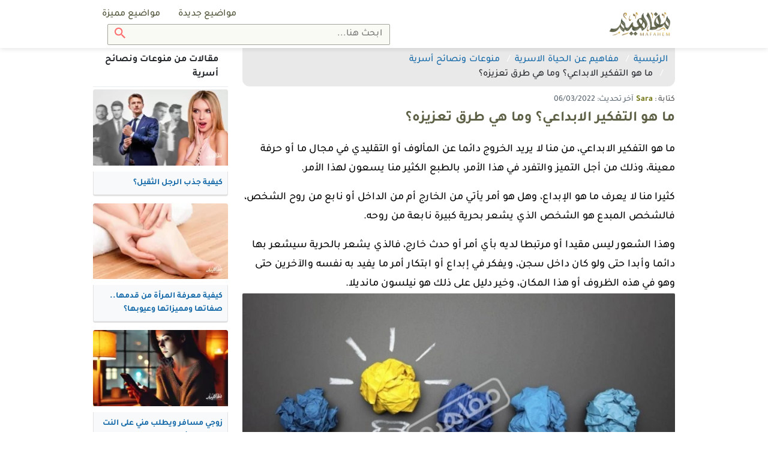

--- FILE ---
content_type: text/html; charset=UTF-8
request_url: https://mafahem.com/%D9%85%D8%A7-%D9%87%D9%88-%D8%A7%D9%84%D8%AA%D9%81%D9%83%D9%8A%D8%B1-%D8%A7%D9%84%D8%A7%D8%A8%D8%AF%D8%A7%D8%B9%D9%8A
body_size: 11111
content:
<!DOCTYPE html>
<html lang="ar" dir="rtl">

<head>


	<meta charset="utf-8">
	<meta name="viewport" content="width=device-width, initial-scale=1, minimum-scale=1.0, shrink-to-fit=no">
	<meta name="csrf-token" content="Or4ysOzOwC6D1xAVEPiNIRuVFhEdqcqNODIjSfNq">
	<meta name="root" content="https://mafahem.com">

	<meta name="google-site-verification" content="4dc8Hq8GoiXZqcsmAZRrMXXTkFuwCw3rbJ89y6-69ec" />
	<meta name="ahrefs-site-verification" content="f5e4c6c3d234544cd60a992b0c5630940b9b7ab2f215a425eae71519e7e30cc5">
	<meta name="msvalidate.01" content="97F844175310CE49501EDDAB6AD57C83" />
	<link rel="canonical" href="https://mafahem.com/%D9%85%D8%A7-%D9%87%D9%88-%D8%A7%D9%84%D8%AA%D9%81%D9%83%D9%8A%D8%B1-%D8%A7%D9%84%D8%A7%D8%A8%D8%AF%D8%A7%D8%B9%D9%8A" />

	<link rel="preload" as="font" href="/fonts/tajawal/Tajawal-Medium.woff2" type="font/woff2" crossorigin="anonymous">
	<link rel="preload" as="font" href="/fonts/tajawal/Tajawal-Bold.woff2" type="font/woff2" crossorigin="anonymous">
	<link href="/js/plugins.js?id=a1251ff584c2adea7418" rel="preload" as="script">

	<title>ما هو التفكير الابداعي؟ وما هي طرق تعزيزه؟ - مفاهيم</title>
<meta name="robots" content="index,follow" />
<meta name="keywords" content="">
<meta name="description" content="ما هو التفكير الابداعي، من منا لا يريد الخروج دائما عن المألوف أو التقليدي في مجال ما أو حرفة معينة، وذلك من أجل التميز والتفرد في هذا الأمر، بالطبع الكثير منا  يسعون لهذا الأمر.">
<meta property="og:locale" content="ar_AR" />
<meta property="og:type" content="article" />
<meta property="article:published_time" content="2021-09-29 18:45:34" />
<meta property="og:title" content="ما هو التفكير الابداعي؟ وما هي طرق تعزيزه؟ - مفاهيم" />
<meta property="og:description" content="ما هو التفكير الابداعي، من منا لا يريد الخروج دائما عن المألوف أو التقليدي في مجال ما أو حرفة معينة، وذلك من أجل التميز والتفرد في هذا الأمر، بالطبع الكثير منا  يسعون لهذا الأمر." />
<meta property="og:url" content="/ما-هو-التفكير-الابداعي" />
<meta property="og:site_name" content="Mafaheem" />
<meta property="og:image" content="https://mafahem.com/uploads/article_thumb/d_lg/2021/8/amthl-aal-mharat-altfkyr-alabdaaay.webp" />
<meta property="og:image:width" content="720" />
<meta property="og:image:height" content="540" />
<meta name="twitter:card" content="summary_large_image" />
<meta name="twitter:description" content="ما هو التفكير الابداعي، من منا لا يريد الخروج دائما عن المألوف أو التقليدي في مجال ما أو حرفة معينة، وذلك من أجل التميز والتفرد في هذا الأمر، بالطبع الكثير منا  يسعون لهذا الأمر." />
<meta name="twitter:title" content="ما هو التفكير الابداعي؟ وما هي طرق تعزيزه؟ - مفاهيم" />
<meta name="twitter:image" content="https://mafahem.com/uploads/article_thumb/d_lg/2021/8/amthl-aal-mharat-altfkyr-alabdaaay.webp" />

<link rel="preload" href="https://mafahem.com/uploads/article_thumb/d_lg/2021/8/amthl-aal-mharat-altfkyr-alabdaaay.webp" as="image">
<script type='application/ld+json'>
    {"@type":"Article",
    "@context":"http://schema.org",
    "url":"/ما-هو-التفكير-الابداعي",
    "author":{
      "@type":"Person",
      "name":"Sara"},
      "headline":"ما هو التفكير الابداعي؟ وما هي طرق تعزيزه؟ - مفاهيم",
              "datePublished":"2021-09-29 18:45:34",
      
      "mainEntityOfPage":{
        "@type":"CollectionPage",
        "@id":"/ما-هو-التفكير-الابداعي"},
        "image":[{
          "@type":"ImageObject",
          "height":720,
          "width":540,
          "url":"https://mafahem.com/uploads/article_thumb/d_lg/2021/8/amthl-aal-mharat-altfkyr-alabdaaay.webp"}],

                      "dateCreated":"2021-09-29 18:45:34",
          
          "dateModified":"2022-03-06 11:01:46",
          "articleSection":"mafahem.com",
          "creator":["Sara"],
          "keywords":"null",
          "publisher":{
            "@type":"Organization",
            "name":"&quot;Mafaheem&quot;",
            "url":"https://mafahem.com",
            "logo":{
              "@type":"ImageObject",
              "height":92,
              "width":271,
              "url":"https://mafahem.com/img/mafahem-logo.png"
            }
          }
        }
</script>

	<!-- Favicon -->
	<link rel="icon" type="image/png" href="https://mafahem.com/favicon2.ico?v=2">
	<link rel="apple-touch-icon" sizes="180x180" href="/apple-touch-icon2.png?v=2">
	<link rel="icon" type="image/png" sizes="32x32" href="/favicon-32x322.png?v=2">
	<link rel="icon" type="image/png" sizes="16x16" href="/favicon-16x162.png?v=2">
	<link rel="manifest" href="/site.webmanifest">
	<link rel="mask-icon" href="/safari-pinned-tab.svg?v=2" color="#5bbad5">
	<meta name="msapplication-TileColor" content="#da532c">
	<meta name="theme-color" content="#ffffff">
		<!-- Web Fonts  -->
		<!-- Styles -->
		<link href="/css/style-d-m2.css?id=b0f1a0142cd5bb8a8f8e" rel="stylesheet">
		<!-- Scripts -->
	
	<style type="text/css">
		@font-face {
			font-family: "Tajawal";
			src: url("../fonts/tajawal/Tajawal-Medium.woff2") format("woff2");
			font-weight: normal;
			font-style: normal;
			font-display: swap;
		}

		@font-face {
			font-family: "Tajawal";
			src: url("../fonts/tajawal/Tajawal-Bold.woff2") format("woff2");
			font-weight: bold;
			font-style: normal;
			font-display: swap;
		}

		.mce-toc,
		#show-toc,
		.btn,
		.dropdown .dropdown-toggle,
		.shareon>*,
		.top-bar .top-search .btn,
		.top-bar .top-search .form-control,
		body {
			font-family: 'Tajawal';
		}
	</style>
	

</head>

<body class="desktop" oncopy="if (!window.__cfRLUnblockHandlers) return false; return false" oncut="if (!window.__cfRLUnblockHandlers) return false; return false" data-cf-modified-885c1d89d3df176298ab1db1-="">
	<div id="app">
		<header id="header">
			<nav class="top-bar ">
				<div class="container d-flex">

					<a class="main-logo" href="https://mafahem.com">
						<img class="lozad user-image" data-src="https://mafahem.com/img/mafahem-logo.webp" width="271" height="92" alt="مفاهيم">
					</a>

					<div class="mr-auto d-grid">
						<ul class="top-bar-left mr-auto d-flex list-inline">

							<li class="nav-item  d-flex-cc ">
								<a class="dropdown-item" href="https://mafahem.com/%D9%85%D9%88%D8%A7%D8%B6%D9%8A%D8%B9-%D8%AC%D8%AF%D9%8A%D8%AF%D8%A9">
									مواضيع جديدة
								</a>
							</li>
							<li class="nav-item  d-flex-cc ">
								<a class="dropdown-item" href="https://mafahem.com/%D9%85%D9%88%D8%A7%D8%B6%D9%8A%D8%B9-%D9%85%D9%85%D9%8A%D8%B2%D8%A9">
									مواضيع مميزة
								</a>
							</li>


																											</ul>
												<div class="top-search">
							<form class="form-inline main-search-form" method="GET"  action="/search">
	<input class="form-control" name="q" type="search" placeholder="ابحث هنا...">
	<button class="btn btn-search" type="submit"><img class="uni-icon"  src="/img/icons/search.svg" width="18" height="18" alt="Search"></button>
</form>						</div>
											</div>

				</div>
			</nav>
			<div class="after-top-bar "></div>
		</header>
		<div class="main-wrapper">
			<div class="article-show">
    <div class="container">
        <div class="row">
            <div class="col col-75">
                                <div class="show-breadcrumb">
                    <nav aria-label="breadcrumb">
                        <ol class="breadcrumb" itemscope itemtype="http://schema.org/BreadcrumbList">
                            <li class="breadcrumb-item" itemprop="itemListElement" itemscope itemtype="http://schema.org/ListItem">
                                <a href="https://mafahem.com" itemprop="item"><span itemprop="name">الرئيسية</span>
                                    <meta itemprop="position" content="1" />
                                </a>
                            </li>
                                                                                    <li class="breadcrumb-item" itemprop="itemListElement" itemscope itemtype="http://schema.org/ListItem">
                                <a href="https://mafahem.com/%D8%AA%D8%B5%D9%86%D9%8A%D9%81/%D9%85%D9%81%D8%A7%D9%87%D9%8A%D9%85-%D8%B9%D9%86-%D8%AD%D9%8A%D8%A7%D8%A9-%D8%A3%D8%B3%D8%B1%D9%8A%D8%A9" itemprop="item">
                                    <span itemprop="name">مفاهيم عن الحياة الاسرية</span>
                                    <meta itemprop="position" content="2" />
                                </a>
                            </li>
                                                                                    <li class="breadcrumb-item" itemprop="itemListElement" itemscope itemtype="http://schema.org/ListItem">
                                <a href="https://mafahem.com/%D8%AA%D8%B5%D9%86%D9%8A%D9%81/%D9%85%D9%86%D9%88%D8%B9%D8%A7%D8%AA-%D9%88%D9%86%D8%B5%D8%A7%D8%A6%D8%AD-%D8%A3%D8%B3%D8%B1%D9%8A%D8%A9" itemprop="item">
                                    <span itemprop="name">منوعات ونصائح أسرية</span>
                                    <meta itemprop="position" content="3" />
                                </a>
                            </li>
                                                                                    <li class="breadcrumb-item" itemprop="itemListElement" itemscope itemtype="http://schema.org/ListItem">
                                <span itemprop="name">ما هو التفكير الابداعي؟ وما هي طرق تعزيزه؟</span>
                                <meta itemprop="position" content="4" />
                            </li>
                        </ol>
                    </nav>
                </div>
                                <article class="show-main">
                    <div class="show-title">
    <div class="show-author">كتابة : <a href="https://mafahem.com/author/283" itemprop="author"><span>Sara</span></a></div>
    <div itemprop="dateModified" class="show-last-update">آخر تحديث: 06/03/2022</div>
        <h1>ما هو التفكير الابداعي؟ وما هي طرق تعزيزه؟</h1>
    </div>
<div class="show-body">
    <div class="row">
        <div class="col">
            <div class="show-text">
                
                <div><div class="show-intro">ما هو التفكير الابداعي، من منا لا يريد الخروج دائما عن المألوف أو التقليدي في مجال ما أو حرفة معينة، وذلك من أجل التميز والتفرد في هذا الأمر، بالطبع الكثير منا يسعون لهذا الأمر.</div>
<div class="show-intro">كثيرا منا لا يعرف ما هو الإبداع، وهل هو أمر يأتي من الخارج أم من الداخل أو نابع من روح الشخص، فالشخص المبدع هو الشخص الذي يشعر بحرية كبيرة نابعة من روحه.</div>
<div class="show-intro">وهذا الشعور ليس مقيدا أو مرتبطا لديه بأي أمر أو حدث خارج، فالذي يشعر بالحرية سيشعر بها دائما وأبدا حتى ولو كان داخل سجن، ويفكر في إبداع أو ابتكار أمر ما يفيد به نفسه والآخرين حتى وهو في هذه الظروف أو هذا المكان، وخير دليل على ذلك هو نيلسون مانديلا.
<div><div class="show-thumbnail">
        <img  src="https://mafahem.com/uploads/article_thumb/d_lg/2021/8/amthl-aal-mharat-altfkyr-alabdaaay.webp" alt="ما هو التفكير الابداعي؟ وما هي طرق تعزيزه؟" width="400" height="225" title="ما هو التفكير الابداعي؟ وما هي طرق تعزيزه؟" itemprop="image">
    </div>
    <div class="thumbnail-caption"></div>

<div class="social-sharing mb-4">
    <p>للنشر</p>
    <div class="shareon" data-url="https://mafahem.com/sl_11967">
        <button class="whatsapp" data-title="ما هو التفكير الابداعي؟ وما هي طرق تعزيزه؟ - مفاهيم">واتس اب</button>
        <a class="facebook" data-title="ما هو التفكير الابداعي؟ وما هي طرق تعزيزه؟ - مفاهيم">شارك</a>
        <button class="twitter" data-title="ما هو التفكير الابداعي؟ وما هي طرق تعزيزه؟ - مفاهيم">غرد</button>
        <button class="telegram" data-title="ما هو التفكير الابداعي؟ وما هي طرق تعزيزه؟ - مفاهيم">شارك</button>
    </div>
</div></div><div class="mce-toc">
<h2>جدول المحتويات</h2>
<ul>
<li><a href="#mcetoc_1fgpdrk89c3">ما هو التفكير الابداعي أو الإبداع ؟</a></li>
<li><a href="#mcetoc_1fgpdrk89c4">معوقات التفكير الإبداعي</a></li>
<li><a href="#mcetoc_1fgpdrk89c5">تعزيز القدرة على الإبداع والابتكار</a></li>
</ul>
</div>
</div>
<h2 id="mcetoc_1fgpdrk89c3"><strong>ما هو التفكير الابداعي</strong><strong> أو الإبداع ؟</strong></h2>
<p><strong>التفكير الإبداعي هو:</strong></p>
<ul>
<li>التفكير خارج الصندوق أو خارج المألوف من أجل إيجاد وسيلة أو طريقة أو أداة معينة يمكن استخدامها في خدمة البشر أو حل مشكلة ما تواجه الشخص أو البشرية عامة.</li>
<li>يُعرف الإبداع أيضا على أنه تطوير كل ما هو تقليدي أو قديم من أجل الخروج بحل مبتكر أو أداة جديدة لاستخدامها في الكثير من الأمور بالحياة.</li>
<li>هناك تعريف آخر للتفكير الإبداعي ألا وهو الطريقة الإبداعية التي يتم التعامل بها مع الأمور المألوفة والتقليدية.</li>
<li>الإبداع هو الطريقة غير المألوفة أو الغريبة التي يتم بها دمج الكثير من الأفكار من أجل الخروج بفكرة أو حل جديد، ومقبول من الآخرين.</li>
</ul>
<div><div class="related-article"><div class="related-right">إقرأ أيضاً</div><div class="related-left"><a href="/معايير-التفكير-الناقد-واهميته">ما هي معايير التفكير الناقد واهميته وطرق اكتسابه وأهم معوقاته؟</a></div></div></div><h2 id="mcetoc_1fgpdrk89c4"><strong>معوقات التفكير الإبداعي</strong></h2>
<p><strong>بعد أن تعرفنا على ما هو التفكير الابداعي يجب التعرف على معوقات أو معرقلات هذا الإبداع، من ضمن معوقات التفكير الإبداعي:</strong></p>
<h4><strong>أولا: افتقار الشخص للأهداف في حياته</strong></h4>
<ul>
<li>عندما يكون الشخص سائرا في حياته أو يعيش حياته دون هدف معين، فإن هذا يعوقه عن معرفة ذاته أو طريقة تفكيره ونقاط القوة والضعف لديه.</li>
<li>فوضع الأهداف في الحياة الغرض منها هو تعرف الشخص على طريقة تفكيره، وليس الهدف منها تحقيقها والوصول إليها.</li>
<li>ولذلك يجب على كل فرد أن يضع لنفسه مجموعة من الأهداف أو هدف واحد فقط في كل جانب من جوانب الحياة.</li>
<li>لا يشترط أن يكون الهدف معقدا حتى يتطور تفكير الشخص أو يبدع في أمر معين.</li>
<li>فمن الممكن أن يكون الهدف سهل وبسيط حتى يصل الفرد إلى مرحلة الإبداع في كل نواحي الحياة.</li>
</ul>
<h4><strong>ثانيا: الخوف من التغيير</strong></h4>
<ul>
<li>الشخص الذي يواجه صعوبة كبيرة في التأقلم على أي أمر جديد في حياته هو شخص غير قادرا على التغيير والخروج من منطقة الراحة الخاصة به.</li>
<li>في الغالب الشخص الذي يجد نفسه غير قادر على التغيير أو تجربة أمر جديد في الحياة هو شخص خائف من التغيير.</li>
<li>عندما يشعر الشخص بالخوف من التغيير سيواجه صعوبة كبيرة جدا في تحقيق أمر ما في حياته أو النجاح في أي جانب من جوانب الحياة.</li>
<li>الخوف يمنع الشخص من تجربة كل شئ جديد أو الخروج من دائرة المألوف، أو تغيير الأفكار والمعتقدات التي تعرقل حياته.</li>
<li>وتجعله مقيد وغير قادر على الإبداع أو الابتكار، ولذلك إذا شعر الشخص بخوف يجب أن يسأل نفسه لماذا يخاف من التغيير.</li>
<li>وعندما يجد إجابة لهذا السؤال يبدأ في التخلص من كل الأفكار والمعتقدات التي كونها في ذهنه عن التغيير.</li>
<li>ومن ثم يتحرر ذهنه وعقله من القيود التي وضعها لنفسه حتى لا يتغير أو يخرج عن المألوف.</li>
<li>ومن هنا يبدأ الابداع في التسلل إلى روحه وعقله شيئا فشيئا، ويصبح مبتكرا ومبدعا في مجال عمله أو في إيجاد حل لكل مشاكله الخاصة أو العملية.</li>
</ul>
<h4><strong>ثالثا: انعدام الثقة في الذات أو النفس</strong></h4>
<ul>
<li>قلة أو انعدام الثقة في الذات أو النفس هي أحد المعوقات الرئيسية للتفكير الإبداعي.</li>
<li>حيث يكون الشخص وقتها غير واثقا من قدراته ومهاراته التي تساعده على تحقيق أهدافه في الحياة أو حل مشكلة ما تواجهه.</li>
<li>شعور الشخص بالنقص أو الدونية وأنه أقل من غيره في الكثير من الأمور خاصة المتعلقة بالتفكير والإبداع والذكاء هو عامل أساسي في عرقلة الإبداع عند هذا الشخص.</li>
<li>انعدام الثقة في الذات ينشأ نتيجة الكثير من الأمور منها التربية، وكل هذه الأسباب أدت في النهاية إلى زرع مجموعة من المعتقدات الخاطئة في ذهن الشخص.</li>
<li>والتي تجعله معتقدا عن نفسه أنه غير قادر أو غير ماهر في أمر معين في الحياة، مما يعطيه شعور بالقلة أو النقص.</li>
<li>ويجعله خائفا من النجاح أو الفشل حتى لا يشعر بهذا الشعور السلبي للغاية.</li>
<li>وهذا يجعله يفضل المكوث دائما وأبدا في منطقة الراحة الخاصة به، وتجنب محاولة الخروج عنها.</li>
<li>والحل هنا هو مواجهة الشخص لذاته، وتحرره من شعور النقص من خلال التخلص من كل الأفكار أو الصدمات والمواقف التي أثرت على شعور القيمة لديه</li>
<li>بالإضافة إلى التحرر من الخوف من الفشل أو النجاح، والتحرر من اعتقاد الآخرين عنه في حال خرج عن المألوف أو الطبيعي من وجهة نظرهم.</li>
<li>وعندما يكون الشخص واثقا من ذاته، ولديه شعور بالقيمة بغض النظر عما يدور حوله أو مستواه الاجتماعي والاقتصادي.</li>
<li>حينئذ يكون الشخص قادرا على الإبداع والشعور بالحرية من الداخل، مما يجعله يخرج عن المألوف.</li>
<li>ويبتكر الكثير من الحلول أو الأدوات التي تساعده في تحسين وتطوير حياته سواء العملية أو الخاصة.</li>
</ul>
<h2 id="mcetoc_1fgpdrk89c5"><strong>تعزيز القدرة على الإبداع والابتكار</strong></h2>
<p><strong>يجب أولا معرفة المعوقات التي تعيق تفكير الشخص بإبداع وابتكار، لإيجاد حلول للتخلص منها، كما يمكن تعزيز الإبداع من خلال الأتي:</strong></p>
<ul>
<li>ممارسة تمارين التأمل والاسترخاء من أجل تهدئة العقل، وتهدئة الأفكار المتزاحمة به، والتي تجعل الشخص في حالة من التوتر والقلق والخوف.</li>
<li>تخصيص وقت معين في اليوم أو الأسبوع لممارسة أمر إبداعي مثل الأعمال الفنية أو اليدوية مثلا الكروشية أو الرسم أو عزف الموسيقى.</li>
<li>كما يمكن تخصيص هذا الوقت من أجل التفكير بعمق في مشكلة ما واجهت الشخص في الماضي.</li>
<li>ومقارنة تفكير الشخص أو رؤيته لهذه المشكلة في الماضي وحاليا، وإيجاد حل مبتكر لها حسب درجة وعي الشخص الذي يكون عليها أثناء تأمله لهذه المشكلة.</li>
<li>القراءة وسماع الموسيقى والخروج إلى الطبيعة كلها أمور تجعل الشخص متحررا من كل القيود التي تعيق إبداعه وابتكاره.</li>
<li>وتجعله دائما مفعم بالطاقة والحيوية والمشاعر الإيجابية التي تجعله في حالة استقبال للأفكار الإبداعية بشكل دائم ومستمر.</li>
<li>الإطلاع على كل ما هو جديد في الحياة خاصة في مجال ابتكار أو إبداع الشخص، مما يجعل الشخص منفتحا على العالم والثقافات الأخرى.</li>
<li>حيث يعتبر هذا الأمر سببا في إلهام الشخص بالأفكار الإبداعية.</li>
</ul>
<div class="show-conclusion">لعل هذه المعلومات والنصائح قد تكون جاوبت على سؤالك الخاص بما هو التفكير الابداعي وكيفية تعزيزه، ومن كل هذه المعلومات نستنتج أنه كلما كان الشخص في حالة من الاسترخاء والانسجام مع حياته أو كل ما يحيط به، وواثقا من ذاته كلما كان الشخص قادرا على الإبداع والابتكار، وفي حالة دائمة من استقبال الأفكار الابتكارية، والتي تطرأ على ذهنه نتيجة صفاء ونقاء هذا الذهن.</div></div>

                <div class="social-sharing mb-4">
                    <p>للنشر</p>
                    <div class="shareon" data-url="https://mafahem.com/sl_11967">
                        <button class="whatsapp" data-title="ما هو التفكير الابداعي؟ وما هي طرق تعزيزه؟ - مفاهيم">واتس اب</button>
                        <a class="facebook" data-title="ما هو التفكير الابداعي؟ وما هي طرق تعزيزه؟ - مفاهيم">شارك</a>
                        <button class="twitter" data-title="ما هو التفكير الابداعي؟ وما هي طرق تعزيزه؟ - مفاهيم">غرد</button>
                        <button class="telegram" data-title="ما هو التفكير الابداعي؟ وما هي طرق تعزيزه؟ - مفاهيم">شارك</button>
                    </div>
                </div>
                <div class="article-link mb-4">
                    <p>للإستفادة من هذا المقال انسخ الرابط</p>
                    <p class="art-lin-link">https://mafahem.com/sl_11967</p>
                    <div class="clipboard-success">تم النسخ</div>
                    <div class="clipboard-warning">لم يتم النسخ</div>
                </div>

            </div>
            <div class="show-bottom clearfix">
                <div class="tags">
                                    </div>
            </div>
                    </div>
    </div>
</div>                </article>

                                                                <div class="row">
                    <div class="col d-none d-md-block">
                        <div class="show-similars">
                            <div class="similars-title">
                                ذات صلة من مقال
                                <p>ما هو التفكير الابداعي؟ وما هي طرق تعزيزه؟</p>
                            </div>
                            <div class="similars-body listing similars-list">
                                <div class="article-cards">
    <div class="article-card" itemscope itemtype="http://schema.org/ListItem">
    <div class="article-card-image">
      <a href="/صفات-الشخصية-الانطوائية">
                <img  class="lozad" data-src="https://mafahem.com/uploads/article_thumb/d_md/2021/9/6419581-1010736274.webp" alt="ما هي صفات الشخصية الانطوائية وكيف يمكن علاجها؟" width="220" height="124" itemprop="image">
              </a>
    </div>
    <div class="article-card-title">
      <a href="/صفات-الشخصية-الانطوائية" itemprop="url">
        <h2 itemprop="name">ما هي صفات الشخصية الانطوائية وكيف يمكن علاجها؟</h2>
      </a>
    </div>
  </div>
    <div class="article-card" itemscope itemtype="http://schema.org/ListItem">
    <div class="article-card-image">
      <a href="/كتب-تطوير-الذات-وبناء-الشخصية">
                <img  class="lozad" data-src="https://mafahem.com/uploads/article_thumb/d_md/2021/9/althat-obna-alshkhsy.webp" alt="أفضل كتب تطوير الذات وبناء الشخصية" width="220" height="124" itemprop="image">
              </a>
    </div>
    <div class="article-card-title">
      <a href="/كتب-تطوير-الذات-وبناء-الشخصية" itemprop="url">
        <h2 itemprop="name">أفضل كتب تطوير الذات وبناء الشخصية</h2>
      </a>
    </div>
  </div>
    <div class="article-card" itemscope itemtype="http://schema.org/ListItem">
    <div class="article-card-image">
      <a href="/بحث-عن-مهارات-التفكير">
                <img  class="lozad" data-src="https://mafahem.com/uploads/article_thumb/d_md/2021/9/906246423268978.webp" alt="بحث عن مهارات التفكير.. ما هي أنواع التفكير ومهارات كل نوع؟" width="220" height="124" itemprop="image">
              </a>
    </div>
    <div class="article-card-title">
      <a href="/بحث-عن-مهارات-التفكير" itemprop="url">
        <h2 itemprop="name">بحث عن مهارات التفكير.. ما هي أنواع التفكير ومهارات كل نوع؟</h2>
      </a>
    </div>
  </div>
    <div class="article-card" itemscope itemtype="http://schema.org/ListItem">
    <div class="article-card-image">
      <a href="/انواع-التفكير">
                <img  class="lozad" data-src="https://mafahem.com/uploads/article_thumb/d_md/2021/8/anoaaa-altfkyr-mahy.webp" alt="ما هي انواع التفكير لدى الإنسان؟ وتأثير الذكاء على تفكير الفرد؟" width="220" height="124" itemprop="image">
              </a>
    </div>
    <div class="article-card-title">
      <a href="/انواع-التفكير" itemprop="url">
        <h2 itemprop="name">ما هي انواع التفكير لدى الإنسان؟ وتأثير الذكاء على تفكير الفرد؟</h2>
      </a>
    </div>
  </div>
    <div class="article-card" itemscope itemtype="http://schema.org/ListItem">
    <div class="article-card-image">
      <a href="/المهارات-الحياتية-للطفل">
                <img  class="lozad" data-src="https://mafahem.com/uploads/article_thumb/d_md/2023/2/child-with-pencil-drawing-2021-09-02-02-48-43-utc.webp" alt="أهمية المهارات الحياتية للطفل" width="220" height="124" itemprop="image">
              </a>
    </div>
    <div class="article-card-title">
      <a href="/المهارات-الحياتية-للطفل" itemprop="url">
        <h2 itemprop="name">أهمية المهارات الحياتية للطفل</h2>
      </a>
    </div>
  </div>
    <div class="article-card" itemscope itemtype="http://schema.org/ListItem">
    <div class="article-card-image">
      <a href="/كيفية-تنمية-مهارات-التفكير">
                <img  class="lozad" data-src="https://mafahem.com/uploads/article_thumb/d_md/2020/6/كيفية-تنمية-مهارات-التفكير.webp" alt="كيفية تنمية مهارات التفكير" width="220" height="124" itemprop="image">
              </a>
    </div>
    <div class="article-card-title">
      <a href="/كيفية-تنمية-مهارات-التفكير" itemprop="url">
        <h2 itemprop="name">كيفية تنمية مهارات التفكير</h2>
      </a>
    </div>
  </div>
  </div>                            </div>
                        </div>
                    </div>
                </div>
                                <app-comments :commentableId="11967" :commentableType="'article'" :comments='[]' title="التعليقات"></app-comments>
            </div>
            <div class="col col-25">
                <div class="side-bare show-side-bare">

                                        <div class="wiget wiget-cat-articles">
                        <div class="wiget-title">
                            مقالات من  منوعات ونصائح أسرية
                        </div>
                        <div class="wiget-body">
                            <div class="listing sidebare-list">
                                <div class="article-cards">
    <div class="article-card" itemscope itemtype="http://schema.org/ListItem">
    <div class="article-card-image">
      <a href="/كيفية-جذب-الرجل-الثقيل">
                <img  class="lozad" data-src="https://mafahem.com/uploads/article_thumb/d_md/2025/8/kyfy-gthb-alrgl-althkyl.webp" alt="كيفية جذب الرجل الثقيل؟" width="220" height="124" itemprop="image">
              </a>
    </div>
    <div class="article-card-title">
      <a href="/كيفية-جذب-الرجل-الثقيل" itemprop="url">
        <h2 itemprop="name">كيفية جذب الرجل الثقيل؟</h2>
      </a>
    </div>
  </div>
    <div class="article-card" itemscope itemtype="http://schema.org/ListItem">
    <div class="article-card-image">
      <a href="/معرفة-المرأة-من-قدمها">
                <img  class="lozad" data-src="https://mafahem.com/uploads/article_thumb/d_md/2025/8/maarf-almra-mn-kdmha-1.webp" alt="كيفية معرفة المرأة من قدمها.. صفاتها ومميزاتها وعيوبها؟" width="220" height="124" itemprop="image">
              </a>
    </div>
    <div class="article-card-title">
      <a href="/معرفة-المرأة-من-قدمها" itemprop="url">
        <h2 itemprop="name">كيفية معرفة المرأة من قدمها.. صفاتها ومميزاتها وعيوبها؟</h2>
      </a>
    </div>
  </div>
    <div class="article-card" itemscope itemtype="http://schema.org/ListItem">
    <div class="article-card-image">
      <a href="/زوجي-مسافر-ويطلب-مني-على-النت">
                <img  class="lozad" data-src="https://mafahem.com/uploads/article_thumb/d_md/2025/3/zogy-msafr-oytlb-mny-aal-alnt.webp" alt="زوجي مسافر ويطلب مني على النت ما حكم الشرع؟" width="220" height="124" itemprop="image">
              </a>
    </div>
    <div class="article-card-title">
      <a href="/زوجي-مسافر-ويطلب-مني-على-النت" itemprop="url">
        <h2 itemprop="name">زوجي مسافر ويطلب مني على النت ما حكم الشرع؟</h2>
      </a>
    </div>
  </div>
    <div class="article-card" itemscope itemtype="http://schema.org/ListItem">
    <div class="article-card-image">
      <a href="/ما-هو-البساس-الذي-تفضله-النساء">
                <img  class="lozad" data-src="https://mafahem.com/uploads/article_thumb/d_md/2025/3/ma-ho-albsas-althy-tfdlh-alnsaaa.webp" alt="ما هو البساس الذي تفضله النساء؟" width="220" height="124" itemprop="image">
              </a>
    </div>
    <div class="article-card-title">
      <a href="/ما-هو-البساس-الذي-تفضله-النساء" itemprop="url">
        <h2 itemprop="name">ما هو البساس الذي تفضله النساء؟</h2>
      </a>
    </div>
  </div>
    <div class="article-card" itemscope itemtype="http://schema.org/ListItem">
    <div class="article-card-image">
      <a href="/معنى-دق-النجر">
                <img  class="lozad" data-src="https://mafahem.com/uploads/article_thumb/d_md/2025/3/maan-dk-alngr.webp" alt="معنى دق النجر" width="220" height="124" itemprop="image">
              </a>
    </div>
    <div class="article-card-title">
      <a href="/معنى-دق-النجر" itemprop="url">
        <h2 itemprop="name">معنى دق النجر</h2>
      </a>
    </div>
  </div>
    <div class="article-card" itemscope itemtype="http://schema.org/ListItem">
    <div class="article-card-image">
      <a href="/اساليب-ذكية-تجعل-المرأة-تسلم-نفسها-لك">
                <img  class="lozad" data-src="https://mafahem.com/uploads/article_thumb/d_md/2025/3/asalyb-thky-tgaal-almra-tslm-nfsha-lk.webp" alt="اساليب ذكية تجعل المرأة تسلم نفسها لك" width="220" height="124" itemprop="image">
              </a>
    </div>
    <div class="article-card-title">
      <a href="/اساليب-ذكية-تجعل-المرأة-تسلم-نفسها-لك" itemprop="url">
        <h2 itemprop="name">اساليب ذكية تجعل المرأة تسلم نفسها لك</h2>
      </a>
    </div>
  </div>
  </div>                            </div>
                        </div>
                    </div>
                    
                                        <div class="wiget wiget-cat-s-articles">
                        <div class="wiget-title">
                            أحذث المقالات
                        </div>
                        <div class="wiget-body ">
                            <ul class="more-articles-list">
                                                                <li class="article" itemscope itemtype="http://schema.org/ListItem">
                                    <a href="/من-هو-شاعر-الحوليات" itemprop="url">
                                        <h3 class="article-title" itemprop="name">من هو شاعر الحوليات ولماذا سمي بهذا الاسم؟</h3>
                                    </a>
                                </li>
                                                                <li class="article" itemscope itemtype="http://schema.org/ListItem">
                                    <a href="/رواية-الحزام-أحمد-بن-دهمان" itemprop="url">
                                        <h3 class="article-title" itemprop="name">ملخص رواية الحزام أحمد بن دهمان</h3>
                                    </a>
                                </li>
                                                                <li class="article" itemscope itemtype="http://schema.org/ListItem">
                                    <a href="/اقداركم-تؤخذ-من-افواهكم-هل-هو-حديث" itemprop="url">
                                        <h3 class="article-title" itemprop="name">اقداركم تؤخذ من افواهكم هل هو حديث صحيح؟</h3>
                                    </a>
                                </li>
                                                                <li class="article" itemscope itemtype="http://schema.org/ListItem">
                                    <a href="/مشغل-خطوط-الشعر" itemprop="url">
                                        <h3 class="article-title" itemprop="name">مشغل خطوط الشعر في السعودية</h3>
                                    </a>
                                </li>
                                                                <li class="article" itemscope itemtype="http://schema.org/ListItem">
                                    <a href="/كيف-اطلع-النتيجه-من-نور" itemprop="url">
                                        <h3 class="article-title" itemprop="name">كيف اطلع النتيجه من نور؟</h3>
                                    </a>
                                </li>
                                                                <li class="article" itemscope itemtype="http://schema.org/ListItem">
                                    <a href="/يمكن-التحكم-في-كيفيه-ظهور-النص-حول-الصوره-بالضغط-على" itemprop="url">
                                        <h3 class="article-title" itemprop="name">يمكن التحكم في كيفيه ظهور النص حول الصوره بالضغط على</h3>
                                    </a>
                                </li>
                                                                <li class="article" itemscope itemtype="http://schema.org/ListItem">
                                    <a href="/لماذا-سميت-حضر-موت-بهذا-الاسم" itemprop="url">
                                        <h3 class="article-title" itemprop="name">لماذا سميت حضر موت بهذا الاسم؟</h3>
                                    </a>
                                </li>
                                                                <li class="article" itemscope itemtype="http://schema.org/ListItem">
                                    <a href="/كيف-يمكن-فصل-الملح-عن-محلول-ماء-وملح" itemprop="url">
                                        <h3 class="article-title" itemprop="name">كيف يمكن فصل الملح عن محلول ماء وملح؟</h3>
                                    </a>
                                </li>
                                                                <li class="article" itemscope itemtype="http://schema.org/ListItem">
                                    <a href="/إذا-صممت-مغناطيسا-كهربائيا-بسيطا-كيف-يمكنك-زيادة-قوته" itemprop="url">
                                        <h3 class="article-title" itemprop="name">إذا صممت مغناطيساً كهربائياً بسيطاً كيف يمكنك زيادة قوته؟</h3>
                                    </a>
                                </li>
                                                                <li class="article" itemscope itemtype="http://schema.org/ListItem">
                                    <a href="/كيف-يمكن-للبراكين-أن-تلوث-الهواء-وض-ح-ذلك" itemprop="url">
                                        <h3 class="article-title" itemprop="name">كيف يمكن للبراكين أن تلوث الهواء وضّح ذلك؟</h3>
                                    </a>
                                </li>
                                                                <li class="article" itemscope itemtype="http://schema.org/ListItem">
                                    <a href="/معلومات-حول-تلوث-الهواء" itemprop="url">
                                        <h3 class="article-title" itemprop="name">أهم أنواع ومصادر تلوث الهواء وآثارها.. طرق منع التلوث</h3>
                                    </a>
                                </li>
                                                                <li class="article" itemscope itemtype="http://schema.org/ListItem">
                                    <a href="/كيف-أعرف-أني-حامل" itemprop="url">
                                        <h3 class="article-title" itemprop="name">كيف أعرف أني حامل بدون تحليل | أعراض الحمل المبكرة وكيف أؤكّدها؟</h3>
                                    </a>
                                </li>
                                                            </ul>
                        </div>
                    </div>
                                    </div>
            </div>
        </div>
    </div>
</div>
		</div>
		<footer id="footer">
			<div class="footer">
				<div class="container">
					<div class="row">
						<div class="col">
							<div class="footer-links">
								<ul class="list-inline m-0 p-0">
									<li class="list-inline-item">
										<a href="https://mafahem.com/%D9%85%D9%88%D8%A7%D8%B6%D9%8A%D8%B9-%D8%AC%D8%AF%D9%8A%D8%AF%D8%A9">مواضيع جديدة</a>
									</li>
									<li class="list-inline-item">
										<a href="https://mafahem.com/%D9%85%D9%88%D8%A7%D8%B6%D9%8A%D8%B9-%D9%85%D9%85%D9%8A%D8%B2%D8%A9">مواضيع مميزة</a>
									</li>
									<li class="list-inline-item">
										<a href="https://mafahem.com/about">من نحن</a>
									</li>
									<li class="list-inline-item">
										<a href="https://mafahem.com/write-for-us">اكتب لنا</a>
									</li>
									<li class="list-inline-item">
										<a href="https://mafahem.com/agreement">اتفاقية الاستخدام</a>
									</li>
									<li class="list-inline-item">
										<a href="https://mafahem.com/privacy">سياسة الخصوصية</a>
									</li>
									<li class="list-inline-item">
										<a href="https://mafahem.com/contact">اتصل بنا</a>
									</li>
								</ul>
							</div>
						</div>
					</div>

				</div>
			</div>
			<div class="copyright">
				<div class="container d-flex">
					<div class="copyright-right">
						جميع الحقوق محفوظة © drtopic 2026
					</div>
					<div class="footer-social-icons mr-auto">
						<ul class="list-inline m-0">
							<li class="list-inline-item"><a href="https://web.facebook.com/%D9%85%D9%81%D8%A7%D9%87%D9%8A%D9%85-100518859324373/" target="_blank"><img alt="facebook" height="21" width="21" class="lozad" data-src="https://mafahem.com/img/icons/facebook-logo.svg" /></a></li>
							<li class="list-inline-item"><a href="https://twitter.com/mafahemcom" target="_blank"><img alt="twitter" height="21" width="21" class="lozad" data-src="https://mafahem.com/img/icons/twitter-logo-silhouette.svg" /></a></li>
							<li class="list-inline-item"><a href="https://www.instagram.com/mafahemcom/" target="_blank"><img alt="instagram" height="21" width="21" class="lozad" data-src="https://mafahem.com/img/icons/instagram.svg" /></a></li>
						</ul>
					</div>
				</div>
			</div>
		</footer>
			</div>
	<script src="/js/plugins.js?id=a1251ff584c2adea7418" type="885c1d89d3df176298ab1db1-text/javascript"></script>

		<script type="885c1d89d3df176298ab1db1-text/javascript">
		$(document).ready(function () {
            //liveToast
            $("#liveToast").toggleClass("show");
            setTimeout(function () {
                $("#liveToast").removeClass("show");
            }, 5000);
        })

        $(window).scroll(function () {
            var scroll = $(window).scrollTop();
            if (scroll >= 400) {
                $(".header").addClass("sticky-header animate__slideInDown");
                $(".header .top-buttons .btn").addClass("jackInTheBox delay-1s faster");
            } else {
                $(".header").removeClass("sticky-header animate__slideInDown");
                $(".header .top-buttons .btn").removeClass("jackInTheBox");
            }
        });
    
	</script>
	<script type="885c1d89d3df176298ab1db1-text/javascript">
		const observer = lozad();
        observer.observe();

		$(document).ready(function () {

			 
			$('body').bind('cut copy', function(e) {
              e.preventDefault();
            });
						
            var userAgent = window.navigator.userAgent;
        
            loadMore()
			
            if (userAgent.match(/iPad/i) || userAgent.match(/iPhone/i)) {
                $("#show-toc a").click(function (e) {
                    var href = $(this).attr('href');
                    location.hash = 'someHashThatDoesntExist';
                    location.hash = href;
                });
            }
        
           
        
            $("#menu-drawer").click(function (e) {
                e.preventDefault();
                $("#app").toggleClass("toggled");
            });
        
            $(".drawer-side-menu a").click(function (e) {
                $("#app").toggleClass("toggled");
            });
        
            $(".drawer-side-menu .drawer-search form").submit(function (e) {
                $("#app").toggleClass("toggled");
            });

            $(".dropdown-toggle").click(function (e) {
                e.preventDefault();
                $('.dropdown').not( $(this).parent()).removeClass("show");
                $(this).parent().toggleClass("show");
            });
            $(document).mouseup(function(e) 
                {
                    var container = $('.dropdown');

                    // if the target of the click isn't the container nor a descendant of the container
                    if (!container.is(e.target) && container.has(e.target).length === 0) 
                    {
                        $('.dropdown').removeClass("show");
                    }
                });
        
            $(".load_more_articles").click(function (event) {
                if (!url) {
                } else {
                    $.ajax({
                        type: "GET",
                        url: url,
                        dataType: "json",
                        success: function (response) {
                            $(".articles-list").append(response.html);
                            url = response.url;
							observer.observe();
                        }
                    });
                }
            });
        });
        
        function loadMore() {
          $(".load-more .btn").click(function (e) {
              var item = $(this);
              var url = item.data("url");              
              //$(".load-more").remove();
              $.ajax({
                  type: 'GET',
                  url: url,
                  success: function (data) {
                      $('.listing').append(data.html);
                      item.data("url", data.link);
					  observer.observe();
                  }, error: function (data) {},
              })
          });
        }
	</script>
	<script type="885c1d89d3df176298ab1db1-text/javascript">
    // Table Of content Callapse
    const close = document.createElement("span");
    close.className = "close";
    let mceToc = document.getElementsByClassName("mce-toc")[0];
    if (!mceToc) {
        mceToc = document.getElementById("show-toc");
    }
    if (mceToc) {
        close.onclick = function() {
            mceToc.classList.toggle("collapse");
        };
        mceToc.append(close);
    }

    // References Callapse
    let references = document.getElementById("show-references");
    if (references) {
        references.querySelector(".close").onclick = function() {
            references.classList.toggle("show");
        };
    }
    

    

    // Copy mafahem info with copy event 
    document.querySelector('.article-link').onclick = function() {
        try {
			navigator.clipboard.writeText("https://mafahem.com/sl_11967");
            document.getElementsByClassName("clipboard-success")[0].style.display = "block"
		} catch (error) {
            console.log(error);
            document.getElementsByClassName("clipboard-warning")[0].style.display = "block"
		}
    };
   

function addLink() {
	if (window.getSelection().containsNode(document.getElementsByClassName('show-text')[0], true)) {
		var selectiontext = window.getSelection();
		var htmloverflowx =  window.getComputedStyle(document.querySelector('html'))['overflow-x'] ;

		var sel = window.getSelection();
		var pagelink = "<br /> إقرأ المزيد على موقع مفاهيم: <a href='" + document.location.href + "'>" + document.location.href + "</a>";
        const div = document.createElement("div");
        div.className = "copy-txt";
        div.style.position = 'fixed';
        div.style.width = '0px';
        div.style.height = '0px';
        // div.style.overflow = 'hidden';
        div.style.bottom = '-10000px';
        div.innerHTML = sel + pagelink;

        document.querySelector('html').style.overflowX = "hidden";
        document.querySelector('body').append(div);
		sel.selectAllChildren(div);
		window.setTimeout(function () {
			document.getElementsByClassName("copy-txt")[0].remove();
            document.querySelector('html').style.overflowX = htmloverflowx;
		}, 10000);
	}

}
document.oncopy = addLink;


document.addEventListener("DOMContentLoaded", function() {
    Array.prototype.forEach.call(document.getElementsByClassName("lozadd"), function(image) {
        image.src = image.dataset.src;
    });
});

  
</script>
		<script async src="https://www.googletagmanager.com/gtag/js?id=G-J7M55K9Y6G" type="885c1d89d3df176298ab1db1-text/javascript"></script>
	<script type="885c1d89d3df176298ab1db1-text/javascript">
		window.dataLayer = window.dataLayer || [];
        function gtag(){dataLayer.push(arguments);}
        gtag('js', new Date());

        gtag('config', 'G-J7M55K9Y6G');
	</script>
	<script src="/cdn-cgi/scripts/7d0fa10a/cloudflare-static/rocket-loader.min.js" data-cf-settings="885c1d89d3df176298ab1db1-|49" defer></script><script defer src="https://static.cloudflareinsights.com/beacon.min.js/vcd15cbe7772f49c399c6a5babf22c1241717689176015" integrity="sha512-ZpsOmlRQV6y907TI0dKBHq9Md29nnaEIPlkf84rnaERnq6zvWvPUqr2ft8M1aS28oN72PdrCzSjY4U6VaAw1EQ==" data-cf-beacon='{"version":"2024.11.0","token":"1bce8dce9648447588c6ce3b3f4cb589","r":1,"server_timing":{"name":{"cfCacheStatus":true,"cfEdge":true,"cfExtPri":true,"cfL4":true,"cfOrigin":true,"cfSpeedBrain":true},"location_startswith":null}}' crossorigin="anonymous"></script>
</body>

</html>